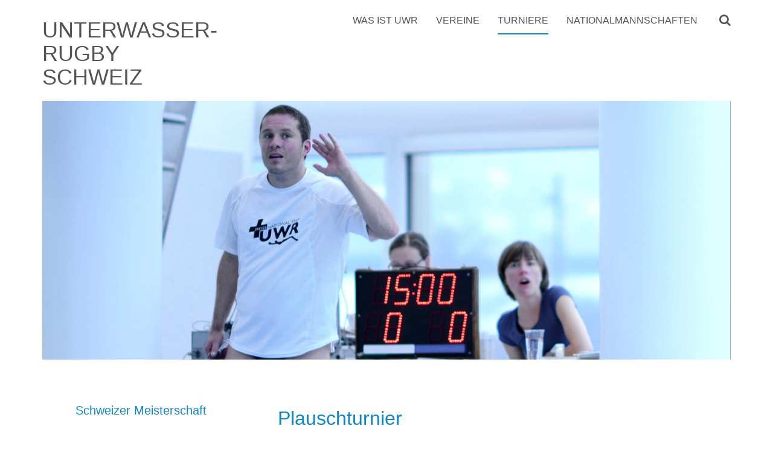

--- FILE ---
content_type: text/html; charset=UTF-8
request_url: https://uwr.ch/turniere/plauschturnier
body_size: 3202
content:
<!DOCTYPE HTML>
<html>
<head>

    
<title>Plauschturnier :: Unterwasser Rugby Schweiz UWR </title>

<meta http-equiv="content-type" content="text/html; charset=UTF-8"/>
<meta name="generator" content="concrete5 - 8.2.1"/>
<script type="text/javascript">
    var CCM_DISPATCHER_FILENAME = "/index.php";
    var CCM_CID = 663;
    var CCM_EDIT_MODE = false;
    var CCM_ARRANGE_MODE = false;
    var CCM_IMAGE_PATH = "/updates/concrete5-8.2.1_remote_updater/concrete/images";
    var CCM_TOOLS_PATH = "/index.php/tools/required";
    var CCM_APPLICATION_URL = "https://uwr.ch";
    var CCM_REL = "";
</script>

<style type="text/css" data-area-style-area-handle="Main" data-block-style-block-id="624" data-style-set="76">.ccm-custom-style-container.ccm-custom-style-main-624{color:rgb(0, 0, 0)}.ccm-custom-style-container.ccm-custom-style-main-624 a{color:rgb(85, 85, 85) !important}</style>
<link href="/updates/concrete5-8.2.1_remote_updater/concrete/css/font-awesome.css" rel="stylesheet" type="text/css" media="all">
<script type="text/javascript" src="/updates/concrete5-8.2.1_remote_updater/concrete/js/jquery.js"></script>
<link href="/updates/concrete5-8.2.1_remote_updater/concrete/blocks/search/view.css" rel="stylesheet" type="text/css" media="all">
    <link href='http://fonts.googleapis.com/css?family=Source+Sans+Pro:300,400,700,900' rel='stylesheet' type='text/css'>
	<link href="/application/files/cache/css/fruitful/iGotStyle.css?ts=1769902041" rel="stylesheet" type="text/css" media="all">	
	<meta name="viewport" content="width=device-width, initial-scale=1.0,  maximum-scale=1.0, user-scalable=no">
	
</head>

<body id="page663">

<div class="ccm-page page-type-page page-template-left-sidebar">
		
	<header id="siteHeader">
	    
	    <div id="searchShell">
	        
	        <div class="container">
	            
	            

    

<form action="https://uwr.ch/turniere/plauschturnier" method="get" class="ccm-search-block-form row">

		<input name="search_paths[]" type="hidden" value="" />
		<div class="col-xs-8 col-md-10">
	<input name="query" placeholder="" type="text" value="" class="ccm-search-block-text form-control" />
    </div>
    <div class="col-xs-4 col-md-2">
    <input name="submit" type="submit" value="Search" class="btn btn-default ccm-search-block-submit" />
    </div>


</form>
	            
	        </div>
	        
	    </div>
	    
	    	
        <div class="container">
            
            <div class="row">
        
    	        <div id="logo" class="col-xs-6 col-md-3">
    	        
    	            

        <div class="ccm-custom-style-container ccm-custom-style-main-624"
            >
    <h1><a href="https://uwr.ch/">UNTERWASSER-RUGBY SCHWEIZ</a></h1>
    </div>
    	        
    	        </div><!-- #logo -->
    		        
		        <nav id="mainNav" class="clearfix hidden-xs hidden-sm col-sm-9">
		        
		            

    <ul class="nav"><li class=""><a href="https://uwr.ch/was-ist-uwr" target="_self" class="">Was ist UWR</a></li><li class=""><a href="https://uwr.ch/vereine-1" target="_self" class="">Vereine</a></li><li class="nav-path-selected"><a href="https://uwr.ch/turniere" target="_self" class="nav-path-selected">Turniere</a></li><li class=""><a href="https://uwr.ch/nationalmannschaften" target="_self" class="">Nationalmannschaften</a></li></ul>
		            
		        </nav>
		        
		        <div id="mobileAssets" class="col-xs-6 visible-xs-block visible-sm-block text-right">
                    
                    <div id="icoMobileNav"><i class="fa fa-bars"></i></div>
                
                </div><!-- #mobileAssets -->
	        
	        </div><!-- .row -->
	              
        </div><!-- .container -->             
	                	
	</header>
	
    <div id="headerShell">
        
        

<div class="container"><div class="row"><div class="col-sm-12">    <img src="/application/files/3714/7525/1934/B_DSC_5505.jpg" alt="B_DSC_5505.jpg" width="3375" height="1266" class="ccm-image-block img-responsive bID-655">

</div></div></div>        
    </div>
    
    <div id="mainShell" class="container"> 
        
        <div class="row">
        
            <main class="col-sm-8 col-sm-push-4">      
                
                <article>
                
                    

    <h2>Plauschturnier</h2>  <p>Jedes Jahr wird bei einer ausreichenden Anzahl eingegangener Anmeldungen ein Unterwasserrugby-Plauschturnier ausgerichtet. Der Austragungsort variiert, da sich die Schweizer Unterwasserrugbyvereine mit der Durchführung abwechseln. Das Plauschturnier bietet Neuinteressenten und unerfahrenen Spielern die Möglichkeit, unter Anleitung durch erfahrene Spieler Unterwasserrugby einmal auszuprobieren, bzw. erste Turniererfahrung zu sammeln. Sowohl Teams als auch Einzelpersonen sind herzlich willkommen.</p>    <p>Die jeweils aktuelle Ausschreibung findet sich hier und auf unserer <a href="https://www.facebook.com/uwrswitzerland" target="_blank">Facebookseite</a>.</p>
              
                
                </article>
            
            </main>
            
            <section id="sidebar" class="col-sm-4 col-sm-pull-8">
                
                

    <ul class="nav"><li class=""><a href="https://uwr.ch/turniere/schweizer-meisterschaft" target="_self" class="">Schweizer Meisterschaft</a></li><li class=""><a href="https://uwr.ch/turniere/wasserturmcup" target="_self" class="">Wasserturmcup</a></li><li class=""><a href="https://uwr.ch/turniere/laeckerlicup" target="_self" class="">L&auml;ckerlicup</a></li><li class="nav-selected nav-path-selected"><a href="https://uwr.ch/turniere/plauschturnier" target="_self" class="nav-selected nav-path-selected">Plauschturnier</a></li><li class=""><a href="https://uwr.ch/turniere/uwr-krakenliga" target="_self" class="">UWR Krakenliga</a></li></ul>
                
            </section>
        
        </div><!-- .row -->
                
    </div><!-- #mainShell -->
    
    <footer id="site-footer">
        
        <div class="container">
	
    		<div class="row">
        
    			<div id="copyright" class="col-xs-12 col-sm-3">
                    
                    

    <a href="https://www.susv.ch"><img src="/application/files/3014/7447/8022/susv-fsss.png" alt="Schweiz Unterwasser-Sport-Verband SUSV" width="315" height="88" class="ccm-image-block img-responsive bID-664"></a>

                    
                </div>
    			
    			<div id="info" class="col-xs-12 col-sm-3">
    			
    				

    <p>Der Unterwasserrugby Schweiz ist im Schweizer Unterwasser-Sport-Verband SUSV organisiert.</p>
    			
    			</div><!-- #info -->
    			
    			<nav class="col-xs-12 col-sm-6">
    			
    				

    <div id="fb-root"></div>
<script>(function(d, s, id) {
  var js, fjs = d.getElementsByTagName(s)[0];
  if (d.getElementById(id)) return;
  js = d.createElement(s); js.id = id;
  js.src = "//connect.facebook.net/de_DE/sdk.js#xfbml=1&version=v2.7";
  fjs.parentNode.insertBefore(js, fjs);
}(document, 'script', 'facebook-jssdk'));</script>


<div class="fb-page" data-href="https://www.facebook.com/uwrswitzerland/" data-small-header="true" data-adapt-container-width="false" data-hide-cover="true" data-show-facepile="false"><blockquote cite="https://www.facebook.com/uwrswitzerland/" class="fb-xfbml-parse-ignore"><a href="https://www.facebook.com/uwrswitzerland/">Unterwasserruby Schweiz. Rugby subaquatic Suisse. Rugby subacqueo Svizzera</a></blockquote></div>


    <p>Bilder auf der Webseite sind vorwiegend von Danja Klink und <a href="http://www.ksaweryoroczko.ch/" target="_blank">Ksawery Oroczko</a>.</p>


    <p><a href="https://uwr.ch/index.php/login">Login</a></p>
    			    <p><a href="http://isitvivid.com/web-design-services/concrete5-cms/">Concrete5 Web Design</a> by <a href="http://isitvivid.com">Vivid</a></p>
    			
    			</nav>	
    			
    		</div><!-- .row -->
		
		</div>
		    
    </footer>

</div>

<script type="text/javascript" src="/packages/automatic_email_obfuscator/js/email_deobfuscator_html.js"></script>
<script type="text/javascript" src="/application/blocks/image/js/hover.js"></script>
<script src="/packages/fruitful/themes/fruitful/js/functions.js" type="text/javascript"></script>

</body>
</html> 